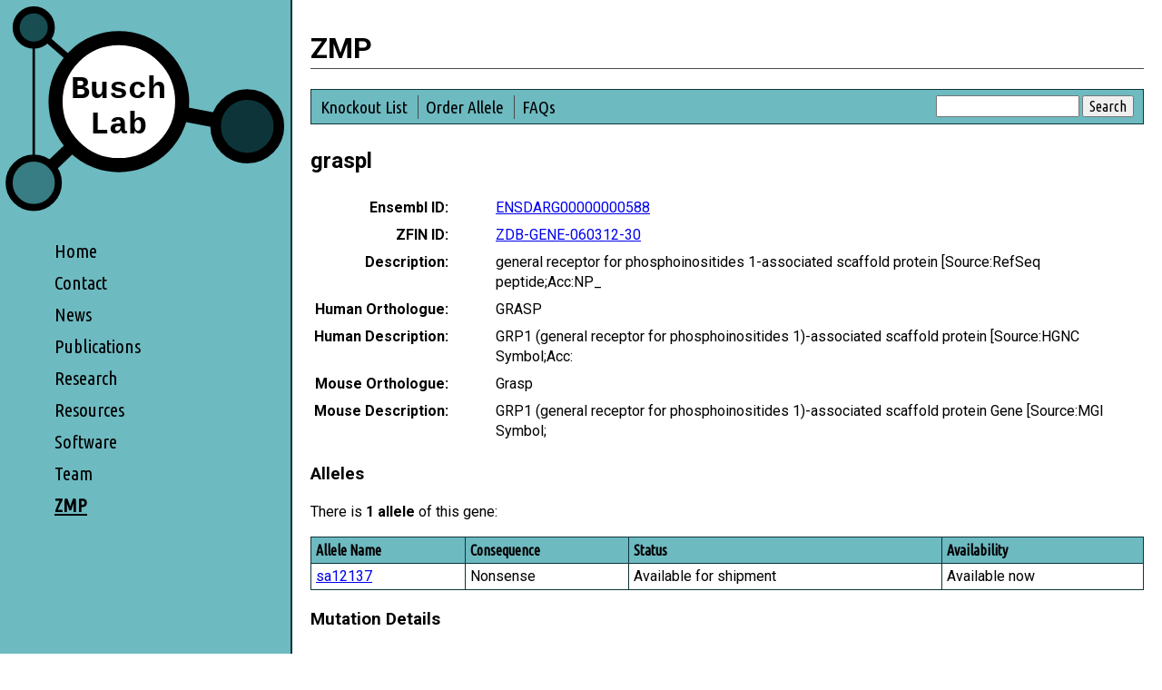

--- FILE ---
content_type: text/html
request_url: https://zmp.buschlab.org/gene/ENSDARG00000000588
body_size: 2685
content:
<!doctype html>
<html class="no-js" lang="en-gb">

<head>
  <meta charset="utf-8">
  <title>graspl | ZMP | Busch Lab</title>
  <link rel="canonical" href="https://zmp.buschlab.org/gene/ENSDARG00000000588" />
  <meta name="viewport" content="width=device-width, initial-scale=1">
  <link rel="stylesheet" href="https://www.buschlab.org/css/normalize.css">
  <link rel="stylesheet" href="https://www.buschlab.org/css/main.css?20191007">
  <link rel="stylesheet" href="/css/zmp.css?20200909">
  <link href="https://fonts.googleapis.com/css?family=Roboto:400,700%7CUbuntu+Condensed" rel="stylesheet">
  <link rel="apple-touch-icon" sizes="180x180" href="https://www.buschlab.org/apple-touch-icon.png">
  <link rel="icon" type="image/png" sizes="32x32" href="https://www.buschlab.org/favicon-32x32.png">
  <link rel="icon" type="image/png" sizes="16x16" href="https://www.buschlab.org/favicon-16x16.png">
  <link rel="manifest" href="https://www.buschlab.org/site.webmanifest">
  <link rel="mask-icon" href="https://www.buschlab.org/safari-pinned-tab.svg" color="#5bbad5">
  <meta name="msapplication-TileColor" content="#2d89ef">
  <meta name="theme-color" content="#ffffff">
  <script src="/js/sortable.min.js"></script>
</head>
<body>
  <div id="container">
    <header>
      <a href="https://www.buschlab.org/"><img src="https://www.buschlab.org/img/logo.svg" alt="Busch Lab" /></a>
      <nav>
        <ul>
          <li>
            <a href="https://www.buschlab.org/">Home</a>
          </li>
          <li>
            <a href="https://www.buschlab.org/contact/">Contact</a>
          </li>
          <li>
            <a href="https://www.buschlab.org/news/">News</a>
          </li>
          <li>
            <a href="https://www.buschlab.org/publications/">Publications</a>
          </li>
          <li>
            <a href="https://www.buschlab.org/research/">Research</a>
          </li>
          <li>
            <a href="https://www.buschlab.org/resources/">Resources</a>
          </li>
          <li>
            <a href="https://www.buschlab.org/software/">Software</a>
          </li>
          <li>
            <a href="https://www.buschlab.org/team/">Team</a>
          </li>
          <li class="active">
            <a href="/">ZMP</a>
          </li>
        </ul>
      </nav>
    </header>
    <main id="zmp">
      <h1><a href="/">ZMP</a></h1>
      <header>
        <form action="/search" method="get">
          <input type="text" id="q" name="q" value="" />
          <input type="submit" value="Search" />
        </form>
        <nav>
          <ul>
            <li><a href="/gene/">Knockout List</a></li>
            <li><a href="/gene/order/">Order Allele</a></li>
            <li><a href="/faqs/">FAQs</a></li>
          </ul>
        </nav>
      </header>
<h2>graspl</h2>
<div class="summary">
  <div>
    <div>Ensembl ID:</div>
    <div><a href="http://www.ensembl.org/Danio_rerio/Gene/Idhistory?g=ENSDARG00000000588">ENSDARG00000000588</a></div>
  </div>
  <div>
    <div>ZFIN ID:</div>
    <div><a href="http://zfin.org/cgi-bin/ZFIN_jump?record=ZDB-GENE-060312-30">ZDB-GENE-060312-30</a></div>
  </div>
  <div>
    <div>Description:</div>
    <div>general receptor for phosphoinositides 1-associated scaffold protein  [Source:RefSeq peptide;Acc:NP_</div>
  </div>
  <div>
    <div>Human Orthologue:</div>
    <div>GRASP</div>
  </div>
  <div>
    <div>Human Description:</div>
    <div>GRP1 (general receptor for phosphoinositides 1)-associated scaffold protein [Source:HGNC Symbol;Acc:</div>
  </div>
  <div>
    <div>Mouse Orthologue:</div>
    <div>Grasp</div>
  </div>
  <div>
    <div>Mouse Description:</div>
    <div>GRP1 (general receptor for phosphoinositides 1)-associated scaffold protein Gene [Source:MGI Symbol;</div>
  </div>
</div>
<h3>Alleles</h2>
<p>There is <strong>1 allele</strong> of this gene:</p>
<table data-sortable class="transformable">
  <thead>
    <tr>
      <th>Allele Name</th>
      <th>Consequence</th>
      <th>Status</th>
      <th>Availability</th>
    </tr>
  </thead>
  <tbody>
    <tr>
      <td data-title="Allele Name"><span class="data"><a href="#sa12137">sa12137</a></span></td>
      <td data-title="Consequence"><span class="data">Nonsense</span></td>
      <td data-title="Status"><span class="data">Available for shipment</span></td>
      <td data-title="Availability"><span class="data">Available now</span></td>
    </tr>
  </tbody>
</table>
<h3 id="sa12137">Mutation Details</h3>
<div class="summary">
  <div>
    <div>Allele Name:</div>
    <div>sa12137</div>
  </div>
  <div>
    <div>Status:</div>
    <div><strong>Available for shipment</strong><br /><span class="small">For more information about the meaning of this status and other statuses, please see our <a href="/faqs/">FAQs</a>.</span>
</div>
  </div>
  <div>
    <div>Availability:</div>
    <div><a href="http://zebrafish.org/zirc/fish/lineAll.php?Anything=sa12137">Order Allele From ZIRC</a>
<br /><a href="https://www.ezrc.kit.edu/catalog.php?text=sa12137">Order Allele From EZRC</a>
</div>
  </div>
  <div>
    <div>Mutation:</div>
    <div>C &gt; A</div>
  </div>
  <div>
    <div>Consequence:</div>
    <div>Nonsense</div>
  </div>
  <div>
    <div>Transcripts:</div>
    <div><table data-sortable class="transformable">
  <thead>
    <tr>
      <th>Transcript ID</th>
      <th>Consequence</th>
      <th>Amino Acid Affected</th>
      <th>Amino Acid Total</th>
      <th>Exon Affected</th>
      <th>Exon Total</th>
    </tr>
  </thead>
  <tbody>
    <tr>
      <td data-title="Transcript ID"><span class="data"><a href="http://www.ensembl.org/Danio_rerio/Transcript/Idhistory?t=ENSDART00000103343">ENSDART00000103343</a></span></td>
      <td data-title="Consequence"><span class="data">Nonsense</span></td>
      <td data-title="Amino Acid Affected"><span class="data">178</span></td>
      <td data-title="Amino Acid Total"><span class="data">382</span></td>
      <td data-title="Exon Affected"><span class="data">6</span></td>
      <td data-title="Exon Total"><span class="data">8</span></td>
    </tr>
  </tbody>
</table>
</div>
  </div>
  <div>
    <div>Genomic Location (Zv9):</div>
    <div>Chromosome 23 (position 32443955)</div>
  </div>
  <div>
    <div>Other Location(s):</div>
    <div><table data-sortable class="transformable">
  <thead>
    <tr>
      <th>Assembly</th>
      <th>Chromosome</th>
      <th>Position</th>
    </tr>
  </thead>
  <tbody>
    <tr>
      <td data-title="Assembly"><span class="data">GRCz10</span></td>
      <td data-title="Chromosome"><span class="data">23</span></td>
      <td data-title="Position"><span class="data">32278845</span></td>
    </tr>
    <tr>
      <td data-title="Assembly"><span class="data">GRCz11</span></td>
      <td data-title="Chromosome"><span class="data">23</span></td>
      <td data-title="Position"><span class="data">32205376</span></td>
    </tr>
    <tr>
      <td data-title="Assembly"><span class="data">GRCz12tu</span></td>
      <td data-title="Chromosome"><span class="data">23</span></td>
      <td data-title="Position"><span class="data">35149013</span></td>
    </tr>
  </tbody>
</table>
</div>
  </div>
  <div>
    <div>KASP Assay ID:</div>
    <div><span class="missing">None</span> <span class="small">(used for ordering <a href="https://www.biosearchtech.com/products/pcr-kits-and-reagents/genotyping-assays/kasp-genotyping-chemistry">genotyping assays</a>)</span>
</div>
  </div>
  <div>
    <div>KASP Sequence:</div>
    <div><span class="sequence">ATGYATCACTGTGTTGYTTTTGTTCCTGTGTTTAGGCTAGAAACCGTCTA<span class="highlight">[C/A]</span>AGCGACTCTATAAGAAAAGCAGAACTGGAAGCTCGTCTGCAGTATCTAAA</span></div>
  </div>
  <div>
    <div>Long Flanking Sequence:</div>
    <div><span class="sequence">[base64]<span class="highlight">[C/A]</span>[base64]</span></div>
  </div>
  <div>
    <div>Associated Phenotype:</div>
    <div><span class="missing">Not determined</span></div>
  </div>
</div>
    </main>
  </div>
  <footer>
    <ul>
      <li>
        <a href="https://twitter.com/busch_lab?ref_src=twsrc%5Etfw" class="twitter-follow-button" data-show-screen-name="false" data-lang="en" data-show-count="false">Follow @busch_lab</a>
        <script async src="https://platform.twitter.com/widgets.js" charset="utf-8"></script>
      </li>
    </ul>
    <ul>
      <li>&copy; Busch Lab 2025</li>
    </ul>
  </footer>
  <script src="/js/lightbox.min.js"></script>
  <script>
    window.ga = function () { ga.q.push(arguments) }; ga.q = []; ga.l = +new Date;
    ga('create', 'UA-142839217-2', 'auto'); ga('send', 'pageview')
  </script>
  <script src="https://www.google-analytics.com/analytics.js" async defer></script>
</body>

</html>


--- FILE ---
content_type: text/css; charset=utf-8
request_url: https://www.buschlab.org/css/main.css?20191007
body_size: 2641
content:
/*! HTML5 Boilerplate v7.0.1 | MIT License | https://html5boilerplate.com/ */

/* main.css 1.0.0 | MIT License | https://github.com/h5bp/main.css#readme */
/*
 * What follows is the result of much research on cross-browser styling.
 * Credit left inline and big thanks to Nicolas Gallagher, Jonathan Neal,
 * Kroc Camen, and the H5BP dev community and team.
 */

 
/* ==========================================================================
   Base styles: opinionated defaults
   ========================================================================== */

   html {
    color: #222;
    font-size: 1em;
    line-height: 1.4;
}

/*
 * Remove text-shadow in selection highlight:
 * https://twitter.com/miketaylr/status/12228805301
 *
 * Vendor-prefixed and regular ::selection selectors cannot be combined:
 * https://stackoverflow.com/a/16982510/7133471
 *
 * Customize the background color to match your design.
 */

::selection {
    background: #b3d4fc;
    text-shadow: none;
}

/*
 * A better looking default horizontal rule
 */

hr {
    display: block;
    height: 1px;
    border: 0;
    border-top: 1px solid #ccc;
    margin: 1em 0;
    padding: 0;
}

/*
 * Remove the gap between audio, canvas, iframes,
 * images, videos and the bottom of their containers:
 * https://github.com/h5bp/html5-boilerplate/issues/440
 */

audio,
canvas,
iframe,
img,
svg,
video {
    vertical-align: middle;
}

/*
 * Remove default fieldset styles.
 */

fieldset {
    border: 0;
    margin: 0;
    padding: 0;
}

/*
 * Allow only vertical resizing of textareas.
 */

textarea {
    resize: vertical;
}

 /* ==========================================================================
   Author's custom styles
   ========================================================================== */

body {
    font-family: Roboto, sans-serif;
    color: #000;
}

#container {
    display: flex;
}

#container > header {
    background-color: #6dbac1; /* Lighter than all coloured circles in SVG */
    width: 320px;
    border-right: 2px solid #0D3539; /* Same as dark circle in SVG */
    font-family: 'Ubuntu Condensed', Roboto, sans-serif;
}

#container > header img {
    width: 310px;
    margin: 5px;
}

#container > header nav ul {
    list-style-type: none;
    font-size: 1.3em;
    padding: 20px 60px 50px;
    margin: 0;
}

#container > header nav ul li {
    line-height: 1.7em;
}

#container > header nav ul a {
    text-decoration: none;
}

#container > header nav ul a:active,
#container > header nav ul a:link,
#container > header nav ul a:visited {
    color: #000;
}

#container > header nav ul a:hover {
    text-decoration: underline;
}

#container > header nav ul li.active {
    font-weight: bold;
    text-decoration: underline;
}

#container > main {
    width: 100%;
    max-width: 1200px;
    padding: 10px 20px 50px;
}

body > footer {
    background-color: #0D3539; /* Same as dark circle in SVG */
    color: #fff;
    padding: 20px 20px 20px 60px;
    font-family: 'Ubuntu Condensed', Roboto, sans-serif;
}

body > footer ul {
    list-style-type: none;
    padding: 0;
    margin: 0;
}

body > footer ul:first-child {
    float: right;
    margin-top: -2px;
}

body > footer ul li {
    display: inline;
    padding: 0 20px;
    border-left: 1px solid #fff;
}

body > footer ul li:first-child {
    border-left: none;
    padding-left: 0;
}

body > footer ul a:active,
body > footer ul a:link,
body > footer ul a:visited {
    color: #fff;
}

main h1 {
    border-bottom: 1px solid #4a4a4a;
}

main h1:nth-of-type(2) {
    margin-top: 3em;
}

main h2 {
    margin-top: 2em;
}

main .wordcloud img {
    width: 100%;
    max-width: 100%;
}

main .person {
    margin-top: 1em;
    overflow: hidden;
}

main .person img {
    float: left;
    margin-right: 2em;
    border: 2px solid #0D3539; /* Same as dark circle in SVG */
}

main .person h2 {
    clear: left;
}

main .location,
main .resource {
    overflow: hidden;
    clear: right;
}

main .location img {
    float: right;
    margin: 0em 2em 0 2em;
    border: 4px solid #000;
}

main .resource img {
    float: right;
    margin: 0 2em 2em 2em;
}

main .publication {
    margin: 1em 0;
}

main .publication .journal {
    font-style: italic;
}

main .publication .current {
    font-weight: bold;
}

main div.funders {
    overflow: hidden;
}

main div.funders ul {
    margin: 0;
    padding: 0;
    float: right;
}

main div.funders ul li {
    list-style-type: none;
    display: inline;
    margin-right: 2em;
}

main img.research {
    float: right;
    padding: 1em;
    border: 1px solid #0D3539; /* Same as dark circle in SVG */
    margin: 0 2em 2em 2em;
}

@media only screen and (max-width: 800px) {
    #container {
        display: block;
    }

    #container > header {
        width: auto;
        border-right: none;
    }

    #container > header img {
        width: 160px;
        float: right;
    }

    #container > header nav ul {
        padding: 10px 20px;
    }

    #container > main {
        width: auto;
        max-width: none;
    }

    body > footer {
        width: auto;
        padding: 10px 20px;
    }

    body > footer ul li {
        display: block;
        padding: 0;
        border-left: none;
    }

    main .resource img {
        float: none;
    }
}

 /* ==========================================================================
   Helper classes
   ========================================================================== */

/*
 * Hide visually and from screen readers
 */

 .hidden {
  display: none !important;
}

/*
* Hide only visually, but have it available for screen readers:
* https://snook.ca/archives/html_and_css/hiding-content-for-accessibility
*
* 1. For long content, line feeds are not interpreted as spaces and small width
*    causes content to wrap 1 word per line:
*    https://medium.com/@jessebeach/beware-smushed-off-screen-accessible-text-5952a4c2cbfe
*/

.visuallyhidden {
  border: 0;
  clip: rect(0 0 0 0);
  height: 1px;
  margin: -1px;
  overflow: hidden;
  padding: 0;
  position: absolute;
  width: 1px;
  white-space: nowrap; /* 1 */
}

/*
* Extends the .visuallyhidden class to allow the element
* to be focusable when navigated to via the keyboard:
* https://www.drupal.org/node/897638
*/

.visuallyhidden.focusable:active,
.visuallyhidden.focusable:focus {
  clip: auto;
  height: auto;
  margin: 0;
  overflow: visible;
  position: static;
  width: auto;
  white-space: inherit;
}

/*
* Hide visually and from screen readers, but maintain layout
*/

.invisible {
  visibility: hidden;
}

/*
* Clearfix: contain floats
*
* For modern browsers
* 1. The space content is one way to avoid an Opera bug when the
*    `contenteditable` attribute is included anywhere else in the document.
*    Otherwise it causes space to appear at the top and bottom of elements
*    that receive the `clearfix` class.
* 2. The use of `table` rather than `block` is only necessary if using
*    `:before` to contain the top-margins of child elements.
*/

.clearfix:before,
.clearfix:after {
  content: " "; /* 1 */
  display: table; /* 2 */
}

.clearfix:after {
  clear: both;
}

 
/* ==========================================================================
   Print styles.
   Inlined to avoid the additional HTTP request:
   https://www.phpied.com/delay-loading-your-print-css/
   ========================================================================== */

   @media print {
    *,
    *:before,
    *:after {
        background: transparent !important;
        color: #000 !important; /* Black prints faster */
        -webkit-box-shadow: none !important;
        box-shadow: none !important;
        text-shadow: none !important;
    }

    a,
    a:visited {
        text-decoration: underline;
    }

    a[href]:after {
        content: " (" attr(href) ")";
    }

    abbr[title]:after {
        content: " (" attr(title) ")";
    }

    /*
     * Don't show links that are fragment identifiers,
     * or use the `javascript:` pseudo protocol
     */

    a[href^="#"]:after,
    a[href^="javascript:"]:after {
        content: "";
    }

    pre {
        white-space: pre-wrap !important;
    }
    pre,
    blockquote {
        border: 1px solid #999;
        page-break-inside: avoid;
    }

    /*
     * Printing Tables:
     * http://css-discuss.incutio.com/wiki/Printing_Tables
     */

    thead {
        display: table-header-group;
    }

    tr,
    img {
        page-break-inside: avoid;
    }

    p,
    h2,
    h3 {
        orphans: 3;
        widows: 3;
    }

    h2,
    h3 {
        page-break-after: avoid;
    }
}




--- FILE ---
content_type: text/css
request_url: https://zmp.buschlab.org/css/zmp.css?20200909
body_size: 1404
content:
main#zmp #zmphome img {
    float: right;
    margin: 0 2em 2em 2em;
}

main#zmp h2 {
    margin-top: 1em;
}

main#zmp > header {
    background-color: #6dbac1; /* Lighter than all coloured circles in SVG */
    border: 1px solid #0D3539; /* Same as dark circle in SVG */
    font-family: 'Ubuntu Condensed', Roboto, sans-serif;
    padding: 6px 10px 5px 10px;
}

main#zmp > header form {
    float: right;
}

main#zmp > header form input#q {
    width: 150px;
}

main#zmp > header nav ul {
    list-style-type: none;
    margin: 0;
    padding: 0;
}

main#zmp > header nav ul li {
    display: inline;
    padding: 2px 8px;
    border-left: 1px solid #4a4a4a;
    font-size: 1.2em;
}

main#zmp > header nav ul li:first-child {
    padding-left: 0;
    border-left: none;
}

main#zmp > header nav ul a,
main#zmp > h1 a {
    text-decoration: none;
}

main#zmp > header nav ul a:active,
main#zmp > header nav ul a:link,
main#zmp > header nav ul a:visited,
main#zmp > h1 a:active,
main#zmp > h1 a:link,
main#zmp > h1 a:visited {
    color: #000;
}

main#zmp > header nav ul a:hover,
main#zmp > h1 a:hover {
    text-decoration: underline;
}

main#zmp > header nav ul li.active {
    font-weight: bold;
    text-decoration: underline;
}

main#zmp ul.az {
    list-style-type: none;
    margin: 0;
    padding: 4px;
    background-color: #6dbac1; /* Lighter than all coloured circles in SVG */
    border: 1px solid #0D3539; /* Same as dark circle in SVG */
    font-family: 'Ubuntu Condensed', Roboto, sans-serif;
    word-break: break-all;
}

main#zmp ul.az li {
    display: inline-block;
    text-align: center;
    padding: 0 15px;
    margin: 3px 0;
    min-width: 15px;
    border-right: 1px solid #4a4a4a;
}

main#zmp ul.az li:last-child {
    border-right: none;
}

main#zmp ul.az a {
    text-decoration: none;
}

main#zmp ul.az a:active,
main#zmp ul.az a:link,
main#zmp ul.az a:visited {
    color: #000;
}

main#zmp ul.az a:hover {
    text-decoration: underline;
}

main#zmp ul.az li.active {
    font-weight: bold;
    text-decoration: underline;
}

main#zmp table {
    margin: 1em 0;
    width: 100%;
    border-collapse: collapse;
    border: 1px solid #0D3539; /* Same as dark circle in SVG */
}

main#zmp div.summary table {
    margin: 0;
}

main#zmp thead tr {
    font-weight: normal;
    background-color: #6dbac1; /* Lighter than all coloured circles in SVG */
    font-family: 'Ubuntu Condensed', Roboto, sans-serif;
}

main#zmp table[data-sortable] th:not([data-sortable="false"]) {
    user-select: none;
    -webkit-tap-highlight-color: rgba(0, 0, 0, 0);
    -webkit-touch-callout: none;
    cursor: pointer;
}

main#zmp th, main#zmp td {
    padding: 3px 5px;
    border: 1px solid #0D3539; /* Same as dark circle in SVG */
}

main#zmp tbody tr:nth-child(even) {
    background-color: #F3F3F3; /* Light grey */
}

main#zmp th {
    text-align: left;
}

main#zmp td {
    vertical-align: top;
}

main#zmp div.download {
    margin: 1em;
}

main#zmp .missing {
    color: #888; /* Grey */
}

main#zmp .warning, main#zmp .highlight {
    color: #A84232; /* Red */
}

main#zmp .highlight {
    font-size: 1.4em;
}

main#zmp .small {
    font-size: 0.8em;
}

main#zmp .sequence {
    font-family: monospace;
    word-break: break-all;
}

main#zmp .sequence .highlight {
    font-size: 1em;
}

main#zmp div.margin-bottom {
    margin-bottom: 1em;
}

main#zmp .question {
    font-weight: bold;
}

main#zmp div.summary {
    display: table;
}

main#zmp div.summary > div {
    display: table-row;
}

main#zmp div.summary > div > div {
    display: table-cell;
    padding: 4px;
    vertical-align: top;
}

main#zmp div.summary > div > div:first-child {
    white-space: nowrap;
    text-align: right;
    font-weight: bold;
    padding-right: 3em;
}

main#zmp div.images figure {
    width: 200px;
    margin: 0 1em 1em 0;
    float: left;
    border: 1px solid #0D3539; /* Same as dark circle in SVG */
}

main#zmp div.images figure img {
    width: 200px;
}

main#zmp div.images figure.clear {
    clear: left;
}

main#zmp div.images figcaption {
    min-height: 3em;
    padding: 3px 6px;
    font-size: 0.9em;
    background-color: #6dbac1; /* Lighter than all coloured circles in SVG */
    border-top: 1px solid #0D3539; /* Same as dark circle in SVG */
    font-family: 'Ubuntu Condensed', Roboto, sans-serif;
    font-weight: bold;
}

main#zmp figure.process {
    margin: 2em 0;
}

main#zmp figure.process figcaption {
    font-weight: bold;
}

main#zmp figure.process img {
    margin: 1em;
}

main#zmp form.download label {
    font-weight: bold;
}

main#zmp form.download textarea {
    width: 15em;
    float: left;
    margin: 5px 5px 0 0;
}

main#zmp form.download textarea#alleles {
    height: 25em;
}

main#zmp form.download textarea#founders {
    height: 7em;
}

main#zmp form.download textarea + input {
    margin-top: 5px;
}

main#zmp form.download + p {
    clear: left;
    font-weight: bold;
    padding-top: 1em;
    margin-bottom: 0;
}

main#zmp form.download + form.download {
    clear: left;
    padding-top: 2em;
}

main#zmp form.download + p + ul {
    margin-top: 0.5em;
}

main#zmp form.download + p + ul + form.download {
    margin-top: 3em;
}

@media only screen and (max-width: 900px) {
    main#zmp #zmphome img {
    margin: 0 2em;
        float: none;
    }

    main#zmp > header form input#q {
        width: 100px;
    }

    main#zmp > header nav ul li {
        display: block;
        padding: 2px;
        border-left: none;
    }

    main#zmp > header nav ul li:first-child {
        padding-left: 2px;
    }

    main#zmp div.summary {
        display: block;
    }

    main#zmp div.summary > div {
        display: block;
        margin-bottom: 14px;
    }

    main#zmp div.summary > div > div {
        display: block;
        padding: 1px;
    }

    main#zmp div.summary > div > div:first-child {
        white-space: normal;
        text-align: left;
        padding-right: 1px;
    }

    main#zmp table.transformable,
    main#zmp table.transformable thead,
    main#zmp table.transformable tbody,
    main#zmp table.transformable tr,
    main#zmp table.transformable th,
    main#zmp table.transformable td {
        display: block;
        border: none;
    }

    main#zmp table.transformable thead tr {
        border: 0;
        clip: rect(0 0 0 0);
        height: 1px;
        margin: -1px;
        overflow: hidden;
        padding: 0;
        position: absolute;
        width: 1px;
        white-space: nowrap;
    }

    main#zmp table.transformable tbody tr {
        margin: 1em 0;
        width: 100%;
        border-collapse: collapse;
        display: table;
        background-color: unset;
    }

    main#zmp table.transformable tbody tr td {
        display: table-row;
        border: 1px solid #0D3539; /* Same as dark circle in SVG */
    }

    main#zmp table.transformable tbody tr td:before {
        content: attr(data-title);
        display: table-cell;
        width: 35%;
        padding: 3px 5px;
        background-color: #6dbac1; /* Lighter than all coloured circles in SVG */
        font-family: 'Ubuntu Condensed', Roboto, sans-serif;
        border: 1px solid #0D3539; /* Same as dark circle in SVG */
    }

    main#zmp table.transformable tbody tr td span.data {
        display: table-cell;
        padding: 3px 5px;
    }
}


--- FILE ---
content_type: text/plain
request_url: https://www.google-analytics.com/j/collect?v=1&_v=j102&a=192375014&t=pageview&_s=1&dl=https%3A%2F%2Fzmp.buschlab.org%2Fgene%2FENSDARG00000000588&ul=en-us%40posix&dt=graspl%20%7C%20ZMP%20%7C%20Busch%20Lab&sr=1280x720&vp=1280x720&_u=IEBAAEABAAAAACAAI~&jid=716537564&gjid=1026988089&cid=1069872953.1768624042&tid=UA-142839217-2&_gid=1200840641.1768624042&_r=1&_slc=1&z=1360406948
body_size: -450
content:
2,cG-WE1JZXTXEJ

--- FILE ---
content_type: image/svg+xml
request_url: https://www.buschlab.org/img/logo.svg
body_size: 172
content:
<svg version="1.1"
     baseProfile="full"
     width="800" height="590"
     xmlns="http://www.w3.org/2000/svg">

  <defs>
    <style type="text/css"><![CDATA[
      text {
        font-family: Courier, monospace;
        font-weight: bold;
      }
      circle, line {
        stroke: #000000;
      }
    ]]></style>
  </defs>

  <line x1="83" y1="65" x2="83" y2="505" stroke-width="7" />
  <line x1="83" y1="65" x2="325" y2="275" stroke-width="18" />
  <line x1="83" y1="505" x2="325" y2="275" stroke-width="35" />
  <line x1="325" y1="275" x2="690" y2="345" stroke-width="42" />

  <!-- Top left medium circle -->
  <circle cx="83" cy="65" r="50" fill="#184d52" stroke-width="20" />
  <!-- Bottom left light circle -->
  <circle cx="83" cy="505" r="70" fill="#377d83" stroke-width="20" />
  <!-- Right dark circle -->
  <circle cx="690" cy="345" r="90" fill="#0d3539" stroke-width="30" />
  <!-- Big central circle -->
  <circle cx="325" cy="275" r="180" fill="#fff" stroke-width="40" />

  <text x="325" y="265" font-size="90" text-anchor="middle">Busch</text>
  <text x="325" y="365" font-size="90" text-anchor="middle">Lab</text>
</svg>
